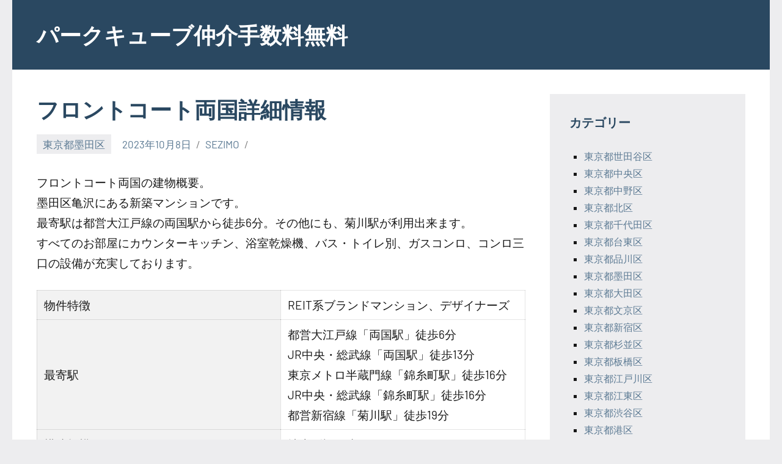

--- FILE ---
content_type: text/html; charset=UTF-8
request_url: https://parkcubemaster.xyz/%E3%83%95%E3%83%AD%E3%83%B3%E3%83%88%E3%82%B3%E3%83%BC%E3%83%88%E4%B8%A1%E5%9B%BD/
body_size: 53626
content:
<!DOCTYPE html>
<html lang="ja">

<head>
<meta charset="UTF-8">
<meta name="viewport" content="width=device-width, initial-scale=1">
<meta name="description" content="都営大江戸線「両国駅」徒歩6分
JR中央・総武線「両国駅」徒歩13分
東京メトロ半蔵門線「錦糸町駅」徒歩16分
JR中央・総武線「錦糸町駅」徒歩16分
都営新宿線「菊川駅」徒歩19分" />
<meta name="keyword" content="パークキューブ" />
<link rel="profile" href="http://gmpg.org/xfn/11">

<title>フロントコート両国詳細情報</title>
<meta name='robots' content='max-image-preview:large' />
<link rel="alternate" type="application/rss+xml" title="パークキューブ仲介手数料無料 &raquo; フィード" href="https://parkcubemaster.xyz/feed/" />
<link rel="alternate" type="application/rss+xml" title="パークキューブ仲介手数料無料 &raquo; コメントフィード" href="https://parkcubemaster.xyz/comments/feed/" />
<link rel="alternate" title="oEmbed (JSON)" type="application/json+oembed" href="https://parkcubemaster.xyz/wp-json/oembed/1.0/embed?url=https%3A%2F%2Fparkcubemaster.xyz%2F%25e3%2583%2595%25e3%2583%25ad%25e3%2583%25b3%25e3%2583%2588%25e3%2582%25b3%25e3%2583%25bc%25e3%2583%2588%25e4%25b8%25a1%25e5%259b%25bd%2F" />
<link rel="alternate" title="oEmbed (XML)" type="text/xml+oembed" href="https://parkcubemaster.xyz/wp-json/oembed/1.0/embed?url=https%3A%2F%2Fparkcubemaster.xyz%2F%25e3%2583%2595%25e3%2583%25ad%25e3%2583%25b3%25e3%2583%2588%25e3%2582%25b3%25e3%2583%25bc%25e3%2583%2588%25e4%25b8%25a1%25e5%259b%25bd%2F&#038;format=xml" />
<style id='wp-img-auto-sizes-contain-inline-css' type='text/css'>
img:is([sizes=auto i],[sizes^="auto," i]){contain-intrinsic-size:3000px 1500px}
/*# sourceURL=wp-img-auto-sizes-contain-inline-css */
</style>
<link rel='stylesheet' id='occasio-theme-fonts-css' href='https://parkcubemaster.xyz/wp-content/fonts/0987c774ce7786caffe44a9d793750ac.css?ver=20201110' type='text/css' media='all' />
<style id='wp-emoji-styles-inline-css' type='text/css'>

	img.wp-smiley, img.emoji {
		display: inline !important;
		border: none !important;
		box-shadow: none !important;
		height: 1em !important;
		width: 1em !important;
		margin: 0 0.07em !important;
		vertical-align: -0.1em !important;
		background: none !important;
		padding: 0 !important;
	}
/*# sourceURL=wp-emoji-styles-inline-css */
</style>
<style id='wp-block-library-inline-css' type='text/css'>
:root{--wp-block-synced-color:#7a00df;--wp-block-synced-color--rgb:122,0,223;--wp-bound-block-color:var(--wp-block-synced-color);--wp-editor-canvas-background:#ddd;--wp-admin-theme-color:#007cba;--wp-admin-theme-color--rgb:0,124,186;--wp-admin-theme-color-darker-10:#006ba1;--wp-admin-theme-color-darker-10--rgb:0,107,160.5;--wp-admin-theme-color-darker-20:#005a87;--wp-admin-theme-color-darker-20--rgb:0,90,135;--wp-admin-border-width-focus:2px}@media (min-resolution:192dpi){:root{--wp-admin-border-width-focus:1.5px}}.wp-element-button{cursor:pointer}:root .has-very-light-gray-background-color{background-color:#eee}:root .has-very-dark-gray-background-color{background-color:#313131}:root .has-very-light-gray-color{color:#eee}:root .has-very-dark-gray-color{color:#313131}:root .has-vivid-green-cyan-to-vivid-cyan-blue-gradient-background{background:linear-gradient(135deg,#00d084,#0693e3)}:root .has-purple-crush-gradient-background{background:linear-gradient(135deg,#34e2e4,#4721fb 50%,#ab1dfe)}:root .has-hazy-dawn-gradient-background{background:linear-gradient(135deg,#faaca8,#dad0ec)}:root .has-subdued-olive-gradient-background{background:linear-gradient(135deg,#fafae1,#67a671)}:root .has-atomic-cream-gradient-background{background:linear-gradient(135deg,#fdd79a,#004a59)}:root .has-nightshade-gradient-background{background:linear-gradient(135deg,#330968,#31cdcf)}:root .has-midnight-gradient-background{background:linear-gradient(135deg,#020381,#2874fc)}:root{--wp--preset--font-size--normal:16px;--wp--preset--font-size--huge:42px}.has-regular-font-size{font-size:1em}.has-larger-font-size{font-size:2.625em}.has-normal-font-size{font-size:var(--wp--preset--font-size--normal)}.has-huge-font-size{font-size:var(--wp--preset--font-size--huge)}.has-text-align-center{text-align:center}.has-text-align-left{text-align:left}.has-text-align-right{text-align:right}.has-fit-text{white-space:nowrap!important}#end-resizable-editor-section{display:none}.aligncenter{clear:both}.items-justified-left{justify-content:flex-start}.items-justified-center{justify-content:center}.items-justified-right{justify-content:flex-end}.items-justified-space-between{justify-content:space-between}.screen-reader-text{border:0;clip-path:inset(50%);height:1px;margin:-1px;overflow:hidden;padding:0;position:absolute;width:1px;word-wrap:normal!important}.screen-reader-text:focus{background-color:#ddd;clip-path:none;color:#444;display:block;font-size:1em;height:auto;left:5px;line-height:normal;padding:15px 23px 14px;text-decoration:none;top:5px;width:auto;z-index:100000}html :where(.has-border-color){border-style:solid}html :where([style*=border-top-color]){border-top-style:solid}html :where([style*=border-right-color]){border-right-style:solid}html :where([style*=border-bottom-color]){border-bottom-style:solid}html :where([style*=border-left-color]){border-left-style:solid}html :where([style*=border-width]){border-style:solid}html :where([style*=border-top-width]){border-top-style:solid}html :where([style*=border-right-width]){border-right-style:solid}html :where([style*=border-bottom-width]){border-bottom-style:solid}html :where([style*=border-left-width]){border-left-style:solid}html :where(img[class*=wp-image-]){height:auto;max-width:100%}:where(figure){margin:0 0 1em}html :where(.is-position-sticky){--wp-admin--admin-bar--position-offset:var(--wp-admin--admin-bar--height,0px)}@media screen and (max-width:600px){html :where(.is-position-sticky){--wp-admin--admin-bar--position-offset:0px}}

/*# sourceURL=wp-block-library-inline-css */
</style><style id='global-styles-inline-css' type='text/css'>
:root{--wp--preset--aspect-ratio--square: 1;--wp--preset--aspect-ratio--4-3: 4/3;--wp--preset--aspect-ratio--3-4: 3/4;--wp--preset--aspect-ratio--3-2: 3/2;--wp--preset--aspect-ratio--2-3: 2/3;--wp--preset--aspect-ratio--16-9: 16/9;--wp--preset--aspect-ratio--9-16: 9/16;--wp--preset--color--black: #000000;--wp--preset--color--cyan-bluish-gray: #abb8c3;--wp--preset--color--white: #ffffff;--wp--preset--color--pale-pink: #f78da7;--wp--preset--color--vivid-red: #cf2e2e;--wp--preset--color--luminous-vivid-orange: #ff6900;--wp--preset--color--luminous-vivid-amber: #fcb900;--wp--preset--color--light-green-cyan: #7bdcb5;--wp--preset--color--vivid-green-cyan: #00d084;--wp--preset--color--pale-cyan-blue: #8ed1fc;--wp--preset--color--vivid-cyan-blue: #0693e3;--wp--preset--color--vivid-purple: #9b51e0;--wp--preset--color--primary: #2a4861;--wp--preset--color--secondary: #5d7b94;--wp--preset--color--tertiary: #90aec7;--wp--preset--color--accent: #60945d;--wp--preset--color--highlight: #915d94;--wp--preset--color--light-gray: #ededef;--wp--preset--color--gray: #84848f;--wp--preset--color--dark-gray: #24242f;--wp--preset--gradient--vivid-cyan-blue-to-vivid-purple: linear-gradient(135deg,rgb(6,147,227) 0%,rgb(155,81,224) 100%);--wp--preset--gradient--light-green-cyan-to-vivid-green-cyan: linear-gradient(135deg,rgb(122,220,180) 0%,rgb(0,208,130) 100%);--wp--preset--gradient--luminous-vivid-amber-to-luminous-vivid-orange: linear-gradient(135deg,rgb(252,185,0) 0%,rgb(255,105,0) 100%);--wp--preset--gradient--luminous-vivid-orange-to-vivid-red: linear-gradient(135deg,rgb(255,105,0) 0%,rgb(207,46,46) 100%);--wp--preset--gradient--very-light-gray-to-cyan-bluish-gray: linear-gradient(135deg,rgb(238,238,238) 0%,rgb(169,184,195) 100%);--wp--preset--gradient--cool-to-warm-spectrum: linear-gradient(135deg,rgb(74,234,220) 0%,rgb(151,120,209) 20%,rgb(207,42,186) 40%,rgb(238,44,130) 60%,rgb(251,105,98) 80%,rgb(254,248,76) 100%);--wp--preset--gradient--blush-light-purple: linear-gradient(135deg,rgb(255,206,236) 0%,rgb(152,150,240) 100%);--wp--preset--gradient--blush-bordeaux: linear-gradient(135deg,rgb(254,205,165) 0%,rgb(254,45,45) 50%,rgb(107,0,62) 100%);--wp--preset--gradient--luminous-dusk: linear-gradient(135deg,rgb(255,203,112) 0%,rgb(199,81,192) 50%,rgb(65,88,208) 100%);--wp--preset--gradient--pale-ocean: linear-gradient(135deg,rgb(255,245,203) 0%,rgb(182,227,212) 50%,rgb(51,167,181) 100%);--wp--preset--gradient--electric-grass: linear-gradient(135deg,rgb(202,248,128) 0%,rgb(113,206,126) 100%);--wp--preset--gradient--midnight: linear-gradient(135deg,rgb(2,3,129) 0%,rgb(40,116,252) 100%);--wp--preset--font-size--small: 16px;--wp--preset--font-size--medium: 24px;--wp--preset--font-size--large: 36px;--wp--preset--font-size--x-large: 42px;--wp--preset--font-size--extra-large: 48px;--wp--preset--font-size--huge: 64px;--wp--preset--spacing--20: 0.44rem;--wp--preset--spacing--30: 0.67rem;--wp--preset--spacing--40: 1rem;--wp--preset--spacing--50: 1.5rem;--wp--preset--spacing--60: 2.25rem;--wp--preset--spacing--70: 3.38rem;--wp--preset--spacing--80: 5.06rem;--wp--preset--shadow--natural: 6px 6px 9px rgba(0, 0, 0, 0.2);--wp--preset--shadow--deep: 12px 12px 50px rgba(0, 0, 0, 0.4);--wp--preset--shadow--sharp: 6px 6px 0px rgba(0, 0, 0, 0.2);--wp--preset--shadow--outlined: 6px 6px 0px -3px rgb(255, 255, 255), 6px 6px rgb(0, 0, 0);--wp--preset--shadow--crisp: 6px 6px 0px rgb(0, 0, 0);}:where(.is-layout-flex){gap: 0.5em;}:where(.is-layout-grid){gap: 0.5em;}body .is-layout-flex{display: flex;}.is-layout-flex{flex-wrap: wrap;align-items: center;}.is-layout-flex > :is(*, div){margin: 0;}body .is-layout-grid{display: grid;}.is-layout-grid > :is(*, div){margin: 0;}:where(.wp-block-columns.is-layout-flex){gap: 2em;}:where(.wp-block-columns.is-layout-grid){gap: 2em;}:where(.wp-block-post-template.is-layout-flex){gap: 1.25em;}:where(.wp-block-post-template.is-layout-grid){gap: 1.25em;}.has-black-color{color: var(--wp--preset--color--black) !important;}.has-cyan-bluish-gray-color{color: var(--wp--preset--color--cyan-bluish-gray) !important;}.has-white-color{color: var(--wp--preset--color--white) !important;}.has-pale-pink-color{color: var(--wp--preset--color--pale-pink) !important;}.has-vivid-red-color{color: var(--wp--preset--color--vivid-red) !important;}.has-luminous-vivid-orange-color{color: var(--wp--preset--color--luminous-vivid-orange) !important;}.has-luminous-vivid-amber-color{color: var(--wp--preset--color--luminous-vivid-amber) !important;}.has-light-green-cyan-color{color: var(--wp--preset--color--light-green-cyan) !important;}.has-vivid-green-cyan-color{color: var(--wp--preset--color--vivid-green-cyan) !important;}.has-pale-cyan-blue-color{color: var(--wp--preset--color--pale-cyan-blue) !important;}.has-vivid-cyan-blue-color{color: var(--wp--preset--color--vivid-cyan-blue) !important;}.has-vivid-purple-color{color: var(--wp--preset--color--vivid-purple) !important;}.has-black-background-color{background-color: var(--wp--preset--color--black) !important;}.has-cyan-bluish-gray-background-color{background-color: var(--wp--preset--color--cyan-bluish-gray) !important;}.has-white-background-color{background-color: var(--wp--preset--color--white) !important;}.has-pale-pink-background-color{background-color: var(--wp--preset--color--pale-pink) !important;}.has-vivid-red-background-color{background-color: var(--wp--preset--color--vivid-red) !important;}.has-luminous-vivid-orange-background-color{background-color: var(--wp--preset--color--luminous-vivid-orange) !important;}.has-luminous-vivid-amber-background-color{background-color: var(--wp--preset--color--luminous-vivid-amber) !important;}.has-light-green-cyan-background-color{background-color: var(--wp--preset--color--light-green-cyan) !important;}.has-vivid-green-cyan-background-color{background-color: var(--wp--preset--color--vivid-green-cyan) !important;}.has-pale-cyan-blue-background-color{background-color: var(--wp--preset--color--pale-cyan-blue) !important;}.has-vivid-cyan-blue-background-color{background-color: var(--wp--preset--color--vivid-cyan-blue) !important;}.has-vivid-purple-background-color{background-color: var(--wp--preset--color--vivid-purple) !important;}.has-black-border-color{border-color: var(--wp--preset--color--black) !important;}.has-cyan-bluish-gray-border-color{border-color: var(--wp--preset--color--cyan-bluish-gray) !important;}.has-white-border-color{border-color: var(--wp--preset--color--white) !important;}.has-pale-pink-border-color{border-color: var(--wp--preset--color--pale-pink) !important;}.has-vivid-red-border-color{border-color: var(--wp--preset--color--vivid-red) !important;}.has-luminous-vivid-orange-border-color{border-color: var(--wp--preset--color--luminous-vivid-orange) !important;}.has-luminous-vivid-amber-border-color{border-color: var(--wp--preset--color--luminous-vivid-amber) !important;}.has-light-green-cyan-border-color{border-color: var(--wp--preset--color--light-green-cyan) !important;}.has-vivid-green-cyan-border-color{border-color: var(--wp--preset--color--vivid-green-cyan) !important;}.has-pale-cyan-blue-border-color{border-color: var(--wp--preset--color--pale-cyan-blue) !important;}.has-vivid-cyan-blue-border-color{border-color: var(--wp--preset--color--vivid-cyan-blue) !important;}.has-vivid-purple-border-color{border-color: var(--wp--preset--color--vivid-purple) !important;}.has-vivid-cyan-blue-to-vivid-purple-gradient-background{background: var(--wp--preset--gradient--vivid-cyan-blue-to-vivid-purple) !important;}.has-light-green-cyan-to-vivid-green-cyan-gradient-background{background: var(--wp--preset--gradient--light-green-cyan-to-vivid-green-cyan) !important;}.has-luminous-vivid-amber-to-luminous-vivid-orange-gradient-background{background: var(--wp--preset--gradient--luminous-vivid-amber-to-luminous-vivid-orange) !important;}.has-luminous-vivid-orange-to-vivid-red-gradient-background{background: var(--wp--preset--gradient--luminous-vivid-orange-to-vivid-red) !important;}.has-very-light-gray-to-cyan-bluish-gray-gradient-background{background: var(--wp--preset--gradient--very-light-gray-to-cyan-bluish-gray) !important;}.has-cool-to-warm-spectrum-gradient-background{background: var(--wp--preset--gradient--cool-to-warm-spectrum) !important;}.has-blush-light-purple-gradient-background{background: var(--wp--preset--gradient--blush-light-purple) !important;}.has-blush-bordeaux-gradient-background{background: var(--wp--preset--gradient--blush-bordeaux) !important;}.has-luminous-dusk-gradient-background{background: var(--wp--preset--gradient--luminous-dusk) !important;}.has-pale-ocean-gradient-background{background: var(--wp--preset--gradient--pale-ocean) !important;}.has-electric-grass-gradient-background{background: var(--wp--preset--gradient--electric-grass) !important;}.has-midnight-gradient-background{background: var(--wp--preset--gradient--midnight) !important;}.has-small-font-size{font-size: var(--wp--preset--font-size--small) !important;}.has-medium-font-size{font-size: var(--wp--preset--font-size--medium) !important;}.has-large-font-size{font-size: var(--wp--preset--font-size--large) !important;}.has-x-large-font-size{font-size: var(--wp--preset--font-size--x-large) !important;}
/*# sourceURL=global-styles-inline-css */
</style>

<style id='classic-theme-styles-inline-css' type='text/css'>
/*! This file is auto-generated */
.wp-block-button__link{color:#fff;background-color:#32373c;border-radius:9999px;box-shadow:none;text-decoration:none;padding:calc(.667em + 2px) calc(1.333em + 2px);font-size:1.125em}.wp-block-file__button{background:#32373c;color:#fff;text-decoration:none}
/*# sourceURL=/wp-includes/css/classic-themes.min.css */
</style>
<link rel='stylesheet' id='parent-style-css' href='https://parkcubemaster.xyz/wp-content/themes/occasio/style.css?ver=6.9' type='text/css' media='all' />
<link rel='stylesheet' id='occasio-stylesheet-css' href='https://parkcubemaster.xyz/wp-content/themes/occasio-child/style.css?ver=6.9' type='text/css' media='all' />
<script type="text/javascript" src="https://parkcubemaster.xyz/wp-content/themes/occasio/assets/js/svgxuse.min.js?ver=1.2.6" id="svgxuse-js"></script>
<link rel="https://api.w.org/" href="https://parkcubemaster.xyz/wp-json/" /><link rel="alternate" title="JSON" type="application/json" href="https://parkcubemaster.xyz/wp-json/wp/v2/posts/13694" /><link rel="EditURI" type="application/rsd+xml" title="RSD" href="https://parkcubemaster.xyz/xmlrpc.php?rsd" />
<meta name="generator" content="WordPress 6.9" />
<link rel="canonical" href="https://parkcubemaster.xyz/%e3%83%95%e3%83%ad%e3%83%b3%e3%83%88%e3%82%b3%e3%83%bc%e3%83%88%e4%b8%a1%e5%9b%bd/" />
<link rel='shortlink' href='https://parkcubemaster.xyz/?p=13694' />
</head>

<body class="wp-singular post-template-default single single-post postid-13694 single-format-standard wp-theme-occasio wp-child-theme-occasio-child centered-theme-layout has-sidebar is-blog-page">

	
	<div id="page" class="site">
		<a class="skip-link screen-reader-text" href="#content">Skip to content</a>

		
		<header id="masthead" class="site-header" role="banner">

			<div class="header-main">

				
				
<div class="site-branding">

	
			<p class="site-title"><a href="https://parkcubemaster.xyz/" rel="home">パークキューブ仲介手数料無料</a></p>

			
</div><!-- .site-branding -->

				


			</div><!-- .header-main -->

		</header><!-- #masthead -->

		
		
		<div id="content" class="site-content">

			
			<main id="main" class="site-main" role="main">

				
<article id="post-13694" class="post-13694 post type-post status-publish format-standard hentry category-19 tag-14 tag-bs tag-catv tag-cs tag-reit tag-tv tag-23 tag-6 tag-7 tag-4 tag-11 tag-13 tag-15 tag-10 tag-12">

	
	<header class="post-header entry-header">

		<h1 class="post-title entry-title">フロントコート両国詳細情報</h1>
		<div class="entry-meta"><div class="entry-categories"> <ul class="post-categories">
	<li><a href="https://parkcubemaster.xyz/category/%e6%9d%b1%e4%ba%ac%e9%83%bd%e5%a2%a8%e7%94%b0%e5%8c%ba/" rel="category tag">東京都墨田区</a></li></ul></div><span class="posted-on"><a href="https://parkcubemaster.xyz/%e3%83%95%e3%83%ad%e3%83%b3%e3%83%88%e3%82%b3%e3%83%bc%e3%83%88%e4%b8%a1%e5%9b%bd/" rel="bookmark"><time class="entry-date published" datetime="2023-10-08T02:08:34+09:00">2023年10月8日</time><time class="updated" datetime="2024-06-14T12:51:20+09:00">2024年6月14日</time></a></span><span class="posted-by"> <span class="author vcard"><a class="url fn n" href="https://parkcubemaster.xyz/author/sezimo/" title="View all posts by SEZIMO" rel="author">SEZIMO</a></span></span></div>
		
	</header><!-- .entry-header -->

	
<div class="entry-content">

	<div class="blog-body">
<p><!-- パターン3 （項目並び替え）--></p>
<div class="pattern03">
<p>フロントコート両国の建物概要。<br />
墨田区亀沢にある新築マンションです。<br />
最寄駅は都営大江戸線の両国駅から徒歩6分。その他にも、菊川駅が利用出来ます。<br />
すべてのお部屋にカウンターキッチン、浴室乾燥機、バス・トイレ別、ガスコンロ、コンロ三口の設備が充実しております。</p>
<table class="bldg-table"><!-- C --></p>
<tbody>
<tr>
<th>物件特徴</th>
<td>REIT系ブランドマンション、デザイナーズ</td>
</tr>
<p><!-- B --></p>
<tr>
<th>最寄駅</th>
<td>都営大江戸線「両国駅」徒歩6分<br />
JR中央・総武線「両国駅」徒歩13分<br />
東京メトロ半蔵門線「錦糸町駅」徒歩16分<br />
JR中央・総武線「錦糸町駅」徒歩16分<br />
都営新宿線「菊川駅」徒歩19分</td>
</tr>
<p><!-- D --></p>
<tr>
<th>構造規模</th>
<td>地上7階 RC造</td>
</tr>
<p><!-- F --></p>
<tr>
<th>賃料</th>
<td>189,000円 &#8211; 216,000円</td>
</tr>
<tr>
<th>管理費</th>
<td>15,000円 &#8211; 15,000円</td>
</tr>
<tr>
<th>間取り</th>
<td>1SLDK &#8211; 2LDK</td>
</tr>
<tr>
<th>専有面積</th>
<td>44.08m<sup>2</sup> &#8211; 52.93m<sup>2</sup></td>
</tr>
<p><!-- A --></p>
<tr>
<th>物件名</th>
<td>フロントコート両国</td>
</tr>
<tr>
<th>所在地</th>
<td>東京都墨田区亀沢2-23-6</td>
</tr>
<p><!-- E --></p>
<tr>
<th>総戸数</th>
<td>12戸</td>
</tr>
<tr>
<th>築年月</th>
<td>2023年9月</td>
</tr>
</tbody>
</table>
</div>
<p><!-- パターン6 （記事タイトル変更）--></p>
<div class="pattern06"><a href="https://brilliamaster.work/%e3%83%95%e3%83%ad%e3%83%b3%e3%83%88%e3%82%b3%e3%83%bc%e3%83%88%e4%b8%a1%e5%9b%bd/" target="_blank" rel="noopener">フロントコート両国詳細情報</a></div>
<p><!-- パターン2 --></p>
<div class="pattern02">
<dl>
<dt>キャンペーン情報</dt>
<dd><span class="agent_charge_free">仲介手数料無料</span>キャンペーン中です。<br />
【①．キャンペーン適用はお気軽にご連絡下さい】<br />
【②．各部屋毎にキャンペーン内容が異なります】<br />
【③．詳細内容は全てお問合せにてご確認下さい】<br />
※諸条件・詳細等は是非お問合せ下さいませ。</dd>
</dl>
</div>
<p><!-- パターン4 --></p>
<div class="pattern04">
<p>■駐車場　　　有/月額33,000円<br />
■バイク置場　有<br />
■駐輪場　　　有<br />
―――――――<br />
■設　計　　　株式会社ガイ・プランニング一級建築士事務所<br />
■施　工　　　新三平建設株式会社<br />
■管理形式　　巡回管理<br />
―――――――<br />
■保　険　　　借家人賠償付き火災保険要加入<br />
■ペット　　　不可<br />
■楽　器　　　不可<br />
■保証会社　　利用必須（※大手法人契約の場合、例外あり）<br />
初回保証委託料/月額賃料等の30％～50％<br />
年間継続料/0.8万円～1.0万円<br />
―――――――<br />
■間取り<br />
□1SLDK～2LDK（44.08㎡～52.93㎡）</p>
<p>※① 駐車場・バイク置場・駐輪場の詳細はお問合せ下さい。<br />
※② キャンペーン適用には、制約条件・違約金等はございません。<br />
※③ 初期費用概算は日中の時間では10分以内を心がけております。</p>
</div>
<p><!-- パターン5 --></p>
<div class="pattern05">
<section id="facilities">
<h3 class="contents-head">建物設備</h3>
<ul class="clearfix">
<li>エレベーター</li>
<li>オートロック</li>
<li>TVドアホン</li>
<li>駐車場</li>
<li>バイク置き場</li>
<li>駐輪場</li>
<li>敷地内ゴミ置き場</li>
<li>24時間管理</li>
<li>防犯カメラ</li>
<li>BS</li>
<li>CS</li>
<li>CATV</li>
<li>インターネット無料</li>
</ul>
</section>
</div>
<p><!-- パターン1 --></p>
<div class="pattern01">
<p>住　所　東京都墨田区亀沢2-23-6<br />
概　要　地上7階 RC造<br />
■全部屋対象／キャンペーンＡ／適用可</p>
<p>■物件名フリガナ<br />
フロントコートリョウゴク</p>
<p>■近隣周辺施設情報<br />
セブンイレブン墨田亀沢3丁目店まで約190m<br />
ローソン墨田石原2丁目店まで約190m<br />
まいばすけっと亀沢3丁目店まで約280m<br />
マルエツ両国亀沢店まで約450m<br />
サミットストア両国石原店まで約700m<br />
<a href="https://www.matsukiyo.co.jp/map?kid=20306288">どらっぐぱぱす石原店</a>まで約300m<br />
墨田石原郵便局まで約500m<br />
<a href="http://www.yamada-kinenhp.jp/">山田記念病院</a>まで約400m<br />
同愛記念病院まで約1000m<br />
みずほ銀行本所支店まで約800m<br />
りそな銀行本所支店まで約800m<br />
三菱UFJ銀行本所中央支店まで約850m<br />
横網町公園まで約550m<br />
墨田区立亀沢保育園まで約350m</p>
</div>
</div>
	
</div><!-- .entry-content -->

<div class="entry-tags"><span class="entry-tags-label screen-reader-text">Tags</span><a href="https://parkcubemaster.xyz/tag/24%e6%99%82%e9%96%93%e7%ae%a1%e7%90%86/" rel="tag">24時間管理</a><a href="https://parkcubemaster.xyz/tag/bs/" rel="tag">BS</a><a href="https://parkcubemaster.xyz/tag/catv/" rel="tag">CATV</a><a href="https://parkcubemaster.xyz/tag/cs/" rel="tag">CS</a><a href="https://parkcubemaster.xyz/tag/reit%e7%b3%bb%e3%83%96%e3%83%a9%e3%83%b3%e3%83%89%e3%83%9e%e3%83%b3%e3%82%b7%e3%83%a7%e3%83%b3/" rel="tag">REIT系ブランドマンション</a><a href="https://parkcubemaster.xyz/tag/tv%e3%83%89%e3%82%a2%e3%83%9b%e3%83%b3/" rel="tag">TVドアホン</a><a href="https://parkcubemaster.xyz/tag/%e3%82%a4%e3%83%b3%e3%82%bf%e3%83%bc%e3%83%8d%e3%83%83%e3%83%88%e7%84%a1%e6%96%99/" rel="tag">インターネット無料</a><a href="https://parkcubemaster.xyz/tag/%e3%82%a8%e3%83%ac%e3%83%99%e3%83%bc%e3%82%bf%e3%83%bc/" rel="tag">エレベーター</a><a href="https://parkcubemaster.xyz/tag/%e3%82%aa%e3%83%bc%e3%83%88%e3%83%ad%e3%83%83%e3%82%af/" rel="tag">オートロック</a><a href="https://parkcubemaster.xyz/tag/%e3%83%87%e3%82%b6%e3%82%a4%e3%83%8a%e3%83%bc%e3%82%ba/" rel="tag">デザイナーズ</a><a href="https://parkcubemaster.xyz/tag/%e3%83%90%e3%82%a4%e3%82%af%e7%bd%ae%e3%81%8d%e5%a0%b4/" rel="tag">バイク置き場</a><a href="https://parkcubemaster.xyz/tag/%e6%95%b7%e5%9c%b0%e5%86%85%e3%82%b4%e3%83%9f%e7%bd%ae%e3%81%8d%e5%a0%b4/" rel="tag">敷地内ゴミ置き場</a><a href="https://parkcubemaster.xyz/tag/%e9%98%b2%e7%8a%af%e3%82%ab%e3%83%a1%e3%83%a9/" rel="tag">防犯カメラ</a><a href="https://parkcubemaster.xyz/tag/%e9%a7%90%e8%bb%8a%e5%a0%b4/" rel="tag">駐車場</a><a href="https://parkcubemaster.xyz/tag/%e9%a7%90%e8%bc%aa%e5%a0%b4/" rel="tag">駐輪場</a></div>
</article>

	<nav class="navigation post-navigation" aria-label="投稿">
		<h2 class="screen-reader-text">投稿ナビゲーション</h2>
		<div class="nav-links"><div class="nav-previous"><a href="https://parkcubemaster.xyz/%e3%83%ab%e3%82%af%e3%83%ac%e4%b8%ad%e8%90%bd%e5%90%88/" rel="prev"><span class="nav-link-text">Previous Post</span><h3 class="entry-title">ルクレ中落合詳細情報</h3></a></div><div class="nav-next"><a href="https://parkcubemaster.xyz/%e3%82%aa%e3%83%bc%e3%83%97%e3%83%b3%e3%83%96%e3%83%ab%e3%83%bc%e3%83%a0%e5%93%81%e5%b7%9d%e5%8d%97%e5%a4%a7%e4%ba%95/" rel="next"><span class="nav-link-text">Next Post</span><h3 class="entry-title">オープンブルーム品川南大井詳細情報</h3></a></div></div>
	</nav>
		</main><!-- #main -->

		
	<section id="secondary" class="sidebar widget-area" role="complementary">

		<div id="categories-3" class="widget widget_categories"><h3 class="widget-title">カテゴリー</h3>
			<ul>
					<li class="cat-item cat-item-57"><a href="https://parkcubemaster.xyz/category/%e6%9d%b1%e4%ba%ac%e9%83%bd%e4%b8%96%e7%94%b0%e8%b0%b7%e5%8c%ba/">東京都世田谷区</a>
</li>
	<li class="cat-item cat-item-24"><a href="https://parkcubemaster.xyz/category/%e6%9d%b1%e4%ba%ac%e9%83%bd%e4%b8%ad%e5%a4%ae%e5%8c%ba/">東京都中央区</a>
</li>
	<li class="cat-item cat-item-63"><a href="https://parkcubemaster.xyz/category/%e6%9d%b1%e4%ba%ac%e9%83%bd%e4%b8%ad%e9%87%8e%e5%8c%ba/">東京都中野区</a>
</li>
	<li class="cat-item cat-item-56"><a href="https://parkcubemaster.xyz/category/%e6%9d%b1%e4%ba%ac%e9%83%bd%e5%8c%97%e5%8c%ba/">東京都北区</a>
</li>
	<li class="cat-item cat-item-31"><a href="https://parkcubemaster.xyz/category/%e6%9d%b1%e4%ba%ac%e9%83%bd%e5%8d%83%e4%bb%a3%e7%94%b0%e5%8c%ba/">東京都千代田区</a>
</li>
	<li class="cat-item cat-item-2"><a href="https://parkcubemaster.xyz/category/%e6%9d%b1%e4%ba%ac%e9%83%bd%e5%8f%b0%e6%9d%b1%e5%8c%ba/">東京都台東区</a>
</li>
	<li class="cat-item cat-item-26"><a href="https://parkcubemaster.xyz/category/%e6%9d%b1%e4%ba%ac%e9%83%bd%e5%93%81%e5%b7%9d%e5%8c%ba/">東京都品川区</a>
</li>
	<li class="cat-item cat-item-19"><a href="https://parkcubemaster.xyz/category/%e6%9d%b1%e4%ba%ac%e9%83%bd%e5%a2%a8%e7%94%b0%e5%8c%ba/">東京都墨田区</a>
</li>
	<li class="cat-item cat-item-55"><a href="https://parkcubemaster.xyz/category/%e6%9d%b1%e4%ba%ac%e9%83%bd%e5%a4%a7%e7%94%b0%e5%8c%ba/">東京都大田区</a>
</li>
	<li class="cat-item cat-item-30"><a href="https://parkcubemaster.xyz/category/%e6%9d%b1%e4%ba%ac%e9%83%bd%e6%96%87%e4%ba%ac%e5%8c%ba/">東京都文京区</a>
</li>
	<li class="cat-item cat-item-28"><a href="https://parkcubemaster.xyz/category/%e6%9d%b1%e4%ba%ac%e9%83%bd%e6%96%b0%e5%ae%bf%e5%8c%ba/">東京都新宿区</a>
</li>
	<li class="cat-item cat-item-62"><a href="https://parkcubemaster.xyz/category/%e6%9d%b1%e4%ba%ac%e9%83%bd%e6%9d%89%e4%b8%a6%e5%8c%ba/">東京都杉並区</a>
</li>
	<li class="cat-item cat-item-61"><a href="https://parkcubemaster.xyz/category/%e6%9d%b1%e4%ba%ac%e9%83%bd%e6%9d%bf%e6%a9%8b%e5%8c%ba/">東京都板橋区</a>
</li>
	<li class="cat-item cat-item-65"><a href="https://parkcubemaster.xyz/category/%e6%9d%b1%e4%ba%ac%e9%83%bd%e6%b1%9f%e6%88%b8%e5%b7%9d%e5%8c%ba/">東京都江戸川区</a>
</li>
	<li class="cat-item cat-item-44"><a href="https://parkcubemaster.xyz/category/%e6%9d%b1%e4%ba%ac%e9%83%bd%e6%b1%9f%e6%9d%b1%e5%8c%ba/">東京都江東区</a>
</li>
	<li class="cat-item cat-item-48"><a href="https://parkcubemaster.xyz/category/%e6%9d%b1%e4%ba%ac%e9%83%bd%e6%b8%8b%e8%b0%b7%e5%8c%ba/">東京都渋谷区</a>
</li>
	<li class="cat-item cat-item-42"><a href="https://parkcubemaster.xyz/category/%e6%9d%b1%e4%ba%ac%e9%83%bd%e6%b8%af%e5%8c%ba/">東京都港区</a>
</li>
	<li class="cat-item cat-item-43"><a href="https://parkcubemaster.xyz/category/%e6%9d%b1%e4%ba%ac%e9%83%bd%e7%9b%ae%e9%bb%92%e5%8c%ba/">東京都目黒区</a>
</li>
	<li class="cat-item cat-item-66"><a href="https://parkcubemaster.xyz/category/%e6%9d%b1%e4%ba%ac%e9%83%bd%e7%b7%b4%e9%a6%ac%e5%8c%ba/">東京都練馬区</a>
</li>
	<li class="cat-item cat-item-59"><a href="https://parkcubemaster.xyz/category/%e6%9d%b1%e4%ba%ac%e9%83%bd%e8%8d%92%e5%b7%9d%e5%8c%ba/">東京都荒川区</a>
</li>
	<li class="cat-item cat-item-67"><a href="https://parkcubemaster.xyz/category/%e6%9d%b1%e4%ba%ac%e9%83%bd%e8%91%9b%e9%a3%be%e5%8c%ba/">東京都葛飾区</a>
</li>
	<li class="cat-item cat-item-54"><a href="https://parkcubemaster.xyz/category/%e6%9d%b1%e4%ba%ac%e9%83%bd%e8%b1%8a%e5%b3%b6%e5%8c%ba/">東京都豊島区</a>
</li>
	<li class="cat-item cat-item-64"><a href="https://parkcubemaster.xyz/category/%e6%9d%b1%e4%ba%ac%e9%83%bd%e8%b6%b3%e7%ab%8b%e5%8c%ba/">東京都足立区</a>
</li>
			</ul>

			</div><div id="archives-3" class="widget widget_archive"><h3 class="widget-title">アーカイブ</h3>
			<ul>
					<li><a href='https://parkcubemaster.xyz/2026/01/'>2026年1月</a></li>
	<li><a href='https://parkcubemaster.xyz/2025/12/'>2025年12月</a></li>
	<li><a href='https://parkcubemaster.xyz/2025/11/'>2025年11月</a></li>
	<li><a href='https://parkcubemaster.xyz/2025/10/'>2025年10月</a></li>
	<li><a href='https://parkcubemaster.xyz/2025/09/'>2025年9月</a></li>
	<li><a href='https://parkcubemaster.xyz/2025/08/'>2025年8月</a></li>
	<li><a href='https://parkcubemaster.xyz/2025/07/'>2025年7月</a></li>
	<li><a href='https://parkcubemaster.xyz/2025/06/'>2025年6月</a></li>
	<li><a href='https://parkcubemaster.xyz/2025/05/'>2025年5月</a></li>
	<li><a href='https://parkcubemaster.xyz/2025/04/'>2025年4月</a></li>
	<li><a href='https://parkcubemaster.xyz/2025/03/'>2025年3月</a></li>
	<li><a href='https://parkcubemaster.xyz/2025/02/'>2025年2月</a></li>
	<li><a href='https://parkcubemaster.xyz/2025/01/'>2025年1月</a></li>
	<li><a href='https://parkcubemaster.xyz/2024/12/'>2024年12月</a></li>
	<li><a href='https://parkcubemaster.xyz/2024/11/'>2024年11月</a></li>
	<li><a href='https://parkcubemaster.xyz/2024/10/'>2024年10月</a></li>
	<li><a href='https://parkcubemaster.xyz/2024/09/'>2024年9月</a></li>
	<li><a href='https://parkcubemaster.xyz/2024/08/'>2024年8月</a></li>
	<li><a href='https://parkcubemaster.xyz/2024/07/'>2024年7月</a></li>
	<li><a href='https://parkcubemaster.xyz/2024/06/'>2024年6月</a></li>
	<li><a href='https://parkcubemaster.xyz/2024/05/'>2024年5月</a></li>
	<li><a href='https://parkcubemaster.xyz/2024/04/'>2024年4月</a></li>
	<li><a href='https://parkcubemaster.xyz/2024/03/'>2024年3月</a></li>
	<li><a href='https://parkcubemaster.xyz/2024/02/'>2024年2月</a></li>
	<li><a href='https://parkcubemaster.xyz/2024/01/'>2024年1月</a></li>
	<li><a href='https://parkcubemaster.xyz/2023/12/'>2023年12月</a></li>
	<li><a href='https://parkcubemaster.xyz/2023/11/'>2023年11月</a></li>
	<li><a href='https://parkcubemaster.xyz/2023/10/'>2023年10月</a></li>
	<li><a href='https://parkcubemaster.xyz/2023/09/'>2023年9月</a></li>
	<li><a href='https://parkcubemaster.xyz/2023/08/'>2023年8月</a></li>
	<li><a href='https://parkcubemaster.xyz/2023/07/'>2023年7月</a></li>
	<li><a href='https://parkcubemaster.xyz/2023/06/'>2023年6月</a></li>
	<li><a href='https://parkcubemaster.xyz/2023/05/'>2023年5月</a></li>
	<li><a href='https://parkcubemaster.xyz/2023/04/'>2023年4月</a></li>
	<li><a href='https://parkcubemaster.xyz/2023/03/'>2023年3月</a></li>
	<li><a href='https://parkcubemaster.xyz/2023/02/'>2023年2月</a></li>
	<li><a href='https://parkcubemaster.xyz/2023/01/'>2023年1月</a></li>
	<li><a href='https://parkcubemaster.xyz/2022/12/'>2022年12月</a></li>
	<li><a href='https://parkcubemaster.xyz/2022/11/'>2022年11月</a></li>
	<li><a href='https://parkcubemaster.xyz/2022/10/'>2022年10月</a></li>
	<li><a href='https://parkcubemaster.xyz/2022/09/'>2022年9月</a></li>
	<li><a href='https://parkcubemaster.xyz/2022/08/'>2022年8月</a></li>
	<li><a href='https://parkcubemaster.xyz/2022/07/'>2022年7月</a></li>
	<li><a href='https://parkcubemaster.xyz/2022/06/'>2022年6月</a></li>
	<li><a href='https://parkcubemaster.xyz/2022/05/'>2022年5月</a></li>
	<li><a href='https://parkcubemaster.xyz/2022/04/'>2022年4月</a></li>
	<li><a href='https://parkcubemaster.xyz/2022/03/'>2022年3月</a></li>
	<li><a href='https://parkcubemaster.xyz/2022/02/'>2022年2月</a></li>
	<li><a href='https://parkcubemaster.xyz/2022/01/'>2022年1月</a></li>
	<li><a href='https://parkcubemaster.xyz/2021/12/'>2021年12月</a></li>
	<li><a href='https://parkcubemaster.xyz/2021/11/'>2021年11月</a></li>
	<li><a href='https://parkcubemaster.xyz/2021/10/'>2021年10月</a></li>
	<li><a href='https://parkcubemaster.xyz/2021/09/'>2021年9月</a></li>
	<li><a href='https://parkcubemaster.xyz/2021/08/'>2021年8月</a></li>
	<li><a href='https://parkcubemaster.xyz/2021/07/'>2021年7月</a></li>
	<li><a href='https://parkcubemaster.xyz/2021/06/'>2021年6月</a></li>
	<li><a href='https://parkcubemaster.xyz/2021/05/'>2021年5月</a></li>
	<li><a href='https://parkcubemaster.xyz/2021/04/'>2021年4月</a></li>
	<li><a href='https://parkcubemaster.xyz/2021/03/'>2021年3月</a></li>
	<li><a href='https://parkcubemaster.xyz/2021/02/'>2021年2月</a></li>
			</ul>

			</div><div id="calendar-2" class="widget widget_calendar"><div id="calendar_wrap" class="calendar_wrap"><table id="wp-calendar" class="wp-calendar-table">
	<caption>2026年1月</caption>
	<thead>
	<tr>
		<th scope="col" aria-label="月曜日">月</th>
		<th scope="col" aria-label="火曜日">火</th>
		<th scope="col" aria-label="水曜日">水</th>
		<th scope="col" aria-label="木曜日">木</th>
		<th scope="col" aria-label="金曜日">金</th>
		<th scope="col" aria-label="土曜日">土</th>
		<th scope="col" aria-label="日曜日">日</th>
	</tr>
	</thead>
	<tbody>
	<tr>
		<td colspan="3" class="pad">&nbsp;</td><td><a href="https://parkcubemaster.xyz/2026/01/01/" aria-label="2026年1月1日 に投稿を公開">1</a></td><td><a href="https://parkcubemaster.xyz/2026/01/02/" aria-label="2026年1月2日 に投稿を公開">2</a></td><td><a href="https://parkcubemaster.xyz/2026/01/03/" aria-label="2026年1月3日 に投稿を公開">3</a></td><td>4</td>
	</tr>
	<tr>
		<td>5</td><td><a href="https://parkcubemaster.xyz/2026/01/06/" aria-label="2026年1月6日 に投稿を公開">6</a></td><td><a href="https://parkcubemaster.xyz/2026/01/07/" aria-label="2026年1月7日 に投稿を公開">7</a></td><td>8</td><td><a href="https://parkcubemaster.xyz/2026/01/09/" aria-label="2026年1月9日 に投稿を公開">9</a></td><td><a href="https://parkcubemaster.xyz/2026/01/10/" aria-label="2026年1月10日 に投稿を公開">10</a></td><td><a href="https://parkcubemaster.xyz/2026/01/11/" aria-label="2026年1月11日 に投稿を公開">11</a></td>
	</tr>
	<tr>
		<td><a href="https://parkcubemaster.xyz/2026/01/12/" aria-label="2026年1月12日 に投稿を公開">12</a></td><td><a href="https://parkcubemaster.xyz/2026/01/13/" aria-label="2026年1月13日 に投稿を公開">13</a></td><td><a href="https://parkcubemaster.xyz/2026/01/14/" aria-label="2026年1月14日 に投稿を公開">14</a></td><td>15</td><td>16</td><td>17</td><td>18</td>
	</tr>
	<tr>
		<td>19</td><td><a href="https://parkcubemaster.xyz/2026/01/20/" aria-label="2026年1月20日 に投稿を公開">20</a></td><td id="today"><a href="https://parkcubemaster.xyz/2026/01/21/" aria-label="2026年1月21日 に投稿を公開">21</a></td><td>22</td><td>23</td><td>24</td><td>25</td>
	</tr>
	<tr>
		<td>26</td><td>27</td><td>28</td><td>29</td><td>30</td><td>31</td>
		<td class="pad" colspan="1">&nbsp;</td>
	</tr>
	</tbody>
	</table><nav aria-label="前と次の月" class="wp-calendar-nav">
		<span class="wp-calendar-nav-prev"><a href="https://parkcubemaster.xyz/2025/12/">&laquo; 12月</a></span>
		<span class="pad">&nbsp;</span>
		<span class="wp-calendar-nav-next">&nbsp;</span>
	</nav></div></div><div id="tag_cloud-2" class="widget widget_tag_cloud"><h3 class="widget-title">タグ</h3><div class="tagcloud"><a href="https://parkcubemaster.xyz/tag/24%e6%99%82%e9%96%93%e7%ae%a1%e7%90%86/" class="tag-cloud-link tag-link-14 tag-link-position-1" style="font-size: 21.668918918919pt;" aria-label="24時間管理 (5,539個の項目)">24時間管理</a>
<a href="https://parkcubemaster.xyz/tag/bs/" class="tag-cloud-link tag-link-16 tag-link-position-2" style="font-size: 22pt;" aria-label="BS (6,438個の項目)">BS</a>
<a href="https://parkcubemaster.xyz/tag/catv/" class="tag-cloud-link tag-link-20 tag-link-position-3" style="font-size: 22pt;" aria-label="CATV (6,392個の項目)">CATV</a>
<a href="https://parkcubemaster.xyz/tag/cs/" class="tag-cloud-link tag-link-17 tag-link-position-4" style="font-size: 22pt;" aria-label="CS (6,413個の項目)">CS</a>
<a href="https://parkcubemaster.xyz/tag/reit%e7%b3%bb%e3%83%96%e3%83%a9%e3%83%b3%e3%83%89%e3%83%9e%e3%83%b3%e3%82%b7%e3%83%a7%e3%83%b3/" class="tag-cloud-link tag-link-3 tag-link-position-5" style="font-size: 21.385135135135pt;" aria-label="REIT系ブランドマンション (4,823個の項目)">REIT系ブランドマンション</a>
<a href="https://parkcubemaster.xyz/tag/tv%e3%83%89%e3%82%a2%e3%83%9b%e3%83%b3/" class="tag-cloud-link tag-link-9 tag-link-position-6" style="font-size: 22pt;" aria-label="TVドアホン (6,414個の項目)">TVドアホン</a>
<a href="https://parkcubemaster.xyz/tag/%e3%82%a4%e3%83%b3%e3%82%bf%e3%83%bc%e3%83%8d%e3%83%83%e3%83%88/" class="tag-cloud-link tag-link-18 tag-link-position-7" style="font-size: 20.533783783784pt;" aria-label="インターネット (3,168個の項目)">インターネット</a>
<a href="https://parkcubemaster.xyz/tag/%e3%82%a4%e3%83%b3%e3%82%bf%e3%83%bc%e3%83%8d%e3%83%83%e3%83%88%e7%84%a1%e6%96%99/" class="tag-cloud-link tag-link-23 tag-link-position-8" style="font-size: 20.675675675676pt;" aria-label="インターネット無料 (3,380個の項目)">インターネット無料</a>
<a href="https://parkcubemaster.xyz/tag/%e3%82%a8%e3%83%ac%e3%83%99%e3%83%bc%e3%82%bf%e3%83%bc/" class="tag-cloud-link tag-link-6 tag-link-position-9" style="font-size: 21.905405405405pt;" aria-label="エレベーター (6,213個の項目)">エレベーター</a>
<a href="https://parkcubemaster.xyz/tag/%e3%82%aa%e3%83%bc%e3%83%88%e3%83%ad%e3%83%83%e3%82%af/" class="tag-cloud-link tag-link-7 tag-link-position-10" style="font-size: 22pt;" aria-label="オートロック (6,422個の項目)">オートロック</a>
<a href="https://parkcubemaster.xyz/tag/%e3%82%aa%e3%83%bc%e3%83%ab%e9%9b%bb%e5%8c%96/" class="tag-cloud-link tag-link-46 tag-link-position-11" style="font-size: 13.628378378378pt;" aria-label="オール電化 (108個の項目)">オール電化</a>
<a href="https://parkcubemaster.xyz/tag/%e3%82%ab%e3%83%bc%e3%82%b7%e3%82%a7%e3%82%a2%e3%83%aa%e3%83%b3%e3%82%b0/" class="tag-cloud-link tag-link-45 tag-link-position-12" style="font-size: 11.027027027027pt;" aria-label="カーシェアリング (30個の項目)">カーシェアリング</a>
<a href="https://parkcubemaster.xyz/tag/%e3%82%ad%e3%83%83%e3%82%ba%e3%83%ab%e3%83%bc%e3%83%a0/" class="tag-cloud-link tag-link-36 tag-link-position-13" style="font-size: 12.635135135135pt;" aria-label="キッズルーム (67個の項目)">キッズルーム</a>
<a href="https://parkcubemaster.xyz/tag/%e3%82%b2%e3%82%b9%e3%83%88%e3%83%ab%e3%83%bc%e3%83%a0/" class="tag-cloud-link tag-link-38 tag-link-position-14" style="font-size: 14.195945945946pt;" aria-label="ゲストルーム (143個の項目)">ゲストルーム</a>
<a href="https://parkcubemaster.xyz/tag/%e3%82%b3%e3%83%b3%e3%82%b7%e3%82%a7%e3%83%ab%e3%82%b8%e3%83%a5/" class="tag-cloud-link tag-link-37 tag-link-position-15" style="font-size: 15.993243243243pt;" aria-label="コンシェルジュ (346個の項目)">コンシェルジュ</a>
<a href="https://parkcubemaster.xyz/tag/%e3%82%b4%e3%83%ab%e3%83%95%e3%83%ac%e3%83%b3%e3%82%b8/" class="tag-cloud-link tag-link-51 tag-link-position-16" style="font-size: 10.648648648649pt;" aria-label="ゴルフレンジ (25個の項目)">ゴルフレンジ</a>
<a href="https://parkcubemaster.xyz/tag/%e3%82%b7%e3%82%a2%e3%82%bf%e3%83%bc%e3%83%ab%e3%83%bc%e3%83%a0/" class="tag-cloud-link tag-link-52 tag-link-position-17" style="font-size: 11.831081081081pt;" aria-label="シアタールーム (45個の項目)">シアタールーム</a>
<a href="https://parkcubemaster.xyz/tag/%e3%82%b9%e3%83%91/" class="tag-cloud-link tag-link-50 tag-link-position-18" style="font-size: 10.743243243243pt;" aria-label="スパ (26個の項目)">スパ</a>
<a href="https://parkcubemaster.xyz/tag/%e3%82%bf%e3%83%af%e3%83%bc%e3%83%9e%e3%83%b3%e3%82%b7%e3%83%a7%e3%83%b3/" class="tag-cloud-link tag-link-32 tag-link-position-19" style="font-size: 15.614864864865pt;" aria-label="タワーマンション (286個の項目)">タワーマンション</a>
<a href="https://parkcubemaster.xyz/tag/%e3%83%87%e3%82%b6%e3%82%a4%e3%83%8a%e3%83%bc%e3%82%ba/" class="tag-cloud-link tag-link-4 tag-link-position-20" style="font-size: 22pt;" aria-label="デザイナーズ (6,429個の項目)">デザイナーズ</a>
<a href="https://parkcubemaster.xyz/tag/%e3%83%88%e3%83%a9%e3%83%b3%e3%82%af%e3%83%ab%e3%83%bc%e3%83%a0/" class="tag-cloud-link tag-link-34 tag-link-position-21" style="font-size: 15.756756756757pt;" aria-label="トランクルーム (308個の項目)">トランクルーム</a>
<a href="https://parkcubemaster.xyz/tag/%e3%83%90%e3%82%a4%e3%82%af%e7%bd%ae%e3%81%8d%e5%a0%b4/" class="tag-cloud-link tag-link-11 tag-link-position-22" style="font-size: 20.722972972973pt;" aria-label="バイク置き場 (3,453個の項目)">バイク置き場</a>
<a href="https://parkcubemaster.xyz/tag/%e3%83%90%e3%83%ac%e3%83%bc%e3%82%b5%e3%83%bc%e3%83%93%e3%82%b9/" class="tag-cloud-link tag-link-53 tag-link-position-23" style="font-size: 8pt;" aria-label="バレーサービス (6個の項目)">バレーサービス</a>
<a href="https://parkcubemaster.xyz/tag/%e3%83%91%e3%83%bc%e3%83%86%e3%82%a3%e3%83%bc%e3%83%ab%e3%83%bc%e3%83%a0/" class="tag-cloud-link tag-link-39 tag-link-position-24" style="font-size: 13.912162162162pt;" aria-label="パーティールーム (125個の項目)">パーティールーム</a>
<a href="https://parkcubemaster.xyz/tag/%e3%83%95%e3%82%a3%e3%83%83%e3%83%88%e3%83%8d%e3%82%b9/" class="tag-cloud-link tag-link-21 tag-link-position-25" style="font-size: 14.385135135135pt;" aria-label="フィットネス (157個の項目)">フィットネス</a>
<a href="https://parkcubemaster.xyz/tag/%e3%83%97%e3%83%bc%e3%83%ab/" class="tag-cloud-link tag-link-49 tag-link-position-26" style="font-size: 10.601351351351pt;" aria-label="プール (24個の項目)">プール</a>
<a href="https://parkcubemaster.xyz/tag/%e3%83%9a%e3%83%83%e3%83%88%e5%8f%af/" class="tag-cloud-link tag-link-5 tag-link-position-27" style="font-size: 20.391891891892pt;" aria-label="ペット可 (2,924個の項目)">ペット可</a>
<a href="https://parkcubemaster.xyz/tag/%e3%83%9a%e3%83%83%e3%83%88%e8%b6%b3%e6%b4%97%e3%81%84%e5%a0%b4/" class="tag-cloud-link tag-link-25 tag-link-position-28" style="font-size: 15.283783783784pt;" aria-label="ペット足洗い場 (244個の項目)">ペット足洗い場</a>
<a href="https://parkcubemaster.xyz/tag/%e3%83%a9%e3%82%a6%e3%83%b3%e3%82%b8/" class="tag-cloud-link tag-link-35 tag-link-position-29" style="font-size: 16.75pt;" aria-label="ラウンジ (496個の項目)">ラウンジ</a>
<a href="https://parkcubemaster.xyz/tag/%e5%85%8d%e9%9c%87%e6%a7%8b%e9%80%a0/" class="tag-cloud-link tag-link-47 tag-link-position-30" style="font-size: 12.540540540541pt;" aria-label="免震構造 (63個の項目)">免震構造</a>
<a href="https://parkcubemaster.xyz/tag/%e5%86%85%e5%bb%8a%e4%b8%8b/" class="tag-cloud-link tag-link-22 tag-link-position-31" style="font-size: 19.918918918919pt;" aria-label="内廊下 (2,361個の項目)">内廊下</a>
<a href="https://parkcubemaster.xyz/tag/%e5%88%86%e8%ad%b2%e8%b3%83%e8%b2%b8/" class="tag-cloud-link tag-link-33 tag-link-position-32" style="font-size: 18.736486486486pt;" aria-label="分譲賃貸 (1,313個の項目)">分譲賃貸</a>
<a href="https://parkcubemaster.xyz/tag/%e5%88%b6%e9%9c%87%e6%a7%8b%e9%80%a0/" class="tag-cloud-link tag-link-41 tag-link-position-33" style="font-size: 13.013513513514pt;" aria-label="制震構造 (80個の項目)">制震構造</a>
<a href="https://parkcubemaster.xyz/tag/%e5%90%84%e9%9a%8e%e3%82%b4%e3%83%9f%e7%bd%ae%e3%81%8d%e5%a0%b4/" class="tag-cloud-link tag-link-40 tag-link-position-34" style="font-size: 15pt;" aria-label="各階ゴミ置き場 (214個の項目)">各階ゴミ置き場</a>
<a href="https://parkcubemaster.xyz/tag/%e5%a4%a7%e5%9e%8b%e9%a7%90%e8%bb%8a%e5%a0%b4/" class="tag-cloud-link tag-link-27 tag-link-position-35" style="font-size: 16.75pt;" aria-label="大型駐車場 (502個の項目)">大型駐車場</a>
<a href="https://parkcubemaster.xyz/tag/%e5%ae%85%e9%85%8d%e3%83%9c%e3%83%83%e3%82%af%e3%82%b9/" class="tag-cloud-link tag-link-8 tag-link-position-36" style="font-size: 22pt;" aria-label="宅配ボックス (6,398個の項目)">宅配ボックス</a>
<a href="https://parkcubemaster.xyz/tag/%e6%95%b7%e5%9c%b0%e5%86%85%e3%82%b4%e3%83%9f%e7%bd%ae%e3%81%8d%e5%a0%b4/" class="tag-cloud-link tag-link-13 tag-link-position-37" style="font-size: 21.905405405405pt;" aria-label="敷地内ゴミ置き場 (6,164個の項目)">敷地内ゴミ置き場</a>
<a href="https://parkcubemaster.xyz/tag/%e6%a5%bd%e5%99%a8%e5%8f%af/" class="tag-cloud-link tag-link-29 tag-link-position-38" style="font-size: 17.932432432432pt;" aria-label="楽器可 (886個の項目)">楽器可</a>
<a href="https://parkcubemaster.xyz/tag/%e9%98%b2%e7%8a%af%e3%82%ab%e3%83%a1%e3%83%a9/" class="tag-cloud-link tag-link-15 tag-link-position-39" style="font-size: 22pt;" aria-label="防犯カメラ (6,400個の項目)">防犯カメラ</a>
<a href="https://parkcubemaster.xyz/tag/%e9%a7%90%e8%bb%8a%e5%a0%b4/" class="tag-cloud-link tag-link-10 tag-link-position-40" style="font-size: 20.675675675676pt;" aria-label="駐車場 (3,356個の項目)">駐車場</a>
<a href="https://parkcubemaster.xyz/tag/%e9%a7%90%e8%bc%aa%e5%a0%b4/" class="tag-cloud-link tag-link-12 tag-link-position-41" style="font-size: 21.858108108108pt;" aria-label="駐輪場 (5,982個の項目)">駐輪場</a></div>
</div>
		<div id="recent-posts-3" class="widget widget_recent_entries">
		<h3 class="widget-title">最近の投稿</h3>
		<ul>
											<li>
					<a href="https://parkcubemaster.xyz/%e3%83%97%e3%83%a9%e3%83%86%e3%82%a3%e3%83%bc%e3%82%af%e7%9b%ae%e7%99%bd/">プラティーク目白詳細情報</a>
									</li>
											<li>
					<a href="https://parkcubemaster.xyz/%e3%82%aa%e3%83%bc%e3%83%97%e3%83%b3%e3%83%96%e3%83%ab%e3%83%bc%e3%83%a0%e5%b0%be%e4%b9%85/">オープンブルーム尾久詳細情報</a>
									</li>
											<li>
					<a href="https://parkcubemaster.xyz/%e3%83%aa%e3%83%aa%e3%83%bc%e3%83%95%e3%82%a9%e3%83%bc%e3%83%88%e6%9d%bf%e6%a9%8b%e5%a4%a7%e5%b1%b1/">リリーフォート板橋大山詳細情報</a>
									</li>
											<li>
					<a href="https://parkcubemaster.xyz/%e3%82%a2%e3%83%bc%e3%83%90%e3%83%b3%e3%83%91%e3%83%bc%e3%82%af%e6%9d%b1%e5%90%91%e5%b3%b6/">アーバンパーク東向島詳細情報</a>
									</li>
											<li>
					<a href="https://parkcubemaster.xyz/%e3%82%b0%e3%83%a9%e3%83%b3%e3%82%a8%e3%83%bc%e3%83%ab%e8%a5%bf%e6%97%a5%e6%9a%ae%e9%87%8c%e3%83%8e%e3%83%bc%e3%82%b9/">グランエール西日暮里ノース詳細情報</a>
									</li>
					</ul>

		</div>
	</section><!-- #secondary -->

	
	</div><!-- #content -->

	
	<div class="footer-wrap">

		
		<footer id="colophon" class="site-footer">

						
	<div id="footer-line" class="site-info">

						
			<span class="credit-link">
				WordPress Theme: Occasio by <a href="https://themezee.com/" target="_blank" rel="nofollow">ThemeZee</a>.			</span>

			
	</div>

	
		</footer><!-- #colophon -->

	</div>

	
</div><!-- #page -->

<script type="speculationrules">
{"prefetch":[{"source":"document","where":{"and":[{"href_matches":"/*"},{"not":{"href_matches":["/wp-*.php","/wp-admin/*","/wp-content/uploads/*","/wp-content/*","/wp-content/plugins/*","/wp-content/themes/occasio-child/*","/wp-content/themes/occasio/*","/*\\?(.+)"]}},{"not":{"selector_matches":"a[rel~=\"nofollow\"]"}},{"not":{"selector_matches":".no-prefetch, .no-prefetch a"}}]},"eagerness":"conservative"}]}
</script>
<script id="wp-emoji-settings" type="application/json">
{"baseUrl":"https://s.w.org/images/core/emoji/17.0.2/72x72/","ext":".png","svgUrl":"https://s.w.org/images/core/emoji/17.0.2/svg/","svgExt":".svg","source":{"concatemoji":"https://parkcubemaster.xyz/wp-includes/js/wp-emoji-release.min.js?ver=6.9"}}
</script>
<script type="module">
/* <![CDATA[ */
/*! This file is auto-generated */
const a=JSON.parse(document.getElementById("wp-emoji-settings").textContent),o=(window._wpemojiSettings=a,"wpEmojiSettingsSupports"),s=["flag","emoji"];function i(e){try{var t={supportTests:e,timestamp:(new Date).valueOf()};sessionStorage.setItem(o,JSON.stringify(t))}catch(e){}}function c(e,t,n){e.clearRect(0,0,e.canvas.width,e.canvas.height),e.fillText(t,0,0);t=new Uint32Array(e.getImageData(0,0,e.canvas.width,e.canvas.height).data);e.clearRect(0,0,e.canvas.width,e.canvas.height),e.fillText(n,0,0);const a=new Uint32Array(e.getImageData(0,0,e.canvas.width,e.canvas.height).data);return t.every((e,t)=>e===a[t])}function p(e,t){e.clearRect(0,0,e.canvas.width,e.canvas.height),e.fillText(t,0,0);var n=e.getImageData(16,16,1,1);for(let e=0;e<n.data.length;e++)if(0!==n.data[e])return!1;return!0}function u(e,t,n,a){switch(t){case"flag":return n(e,"\ud83c\udff3\ufe0f\u200d\u26a7\ufe0f","\ud83c\udff3\ufe0f\u200b\u26a7\ufe0f")?!1:!n(e,"\ud83c\udde8\ud83c\uddf6","\ud83c\udde8\u200b\ud83c\uddf6")&&!n(e,"\ud83c\udff4\udb40\udc67\udb40\udc62\udb40\udc65\udb40\udc6e\udb40\udc67\udb40\udc7f","\ud83c\udff4\u200b\udb40\udc67\u200b\udb40\udc62\u200b\udb40\udc65\u200b\udb40\udc6e\u200b\udb40\udc67\u200b\udb40\udc7f");case"emoji":return!a(e,"\ud83e\u1fac8")}return!1}function f(e,t,n,a){let r;const o=(r="undefined"!=typeof WorkerGlobalScope&&self instanceof WorkerGlobalScope?new OffscreenCanvas(300,150):document.createElement("canvas")).getContext("2d",{willReadFrequently:!0}),s=(o.textBaseline="top",o.font="600 32px Arial",{});return e.forEach(e=>{s[e]=t(o,e,n,a)}),s}function r(e){var t=document.createElement("script");t.src=e,t.defer=!0,document.head.appendChild(t)}a.supports={everything:!0,everythingExceptFlag:!0},new Promise(t=>{let n=function(){try{var e=JSON.parse(sessionStorage.getItem(o));if("object"==typeof e&&"number"==typeof e.timestamp&&(new Date).valueOf()<e.timestamp+604800&&"object"==typeof e.supportTests)return e.supportTests}catch(e){}return null}();if(!n){if("undefined"!=typeof Worker&&"undefined"!=typeof OffscreenCanvas&&"undefined"!=typeof URL&&URL.createObjectURL&&"undefined"!=typeof Blob)try{var e="postMessage("+f.toString()+"("+[JSON.stringify(s),u.toString(),c.toString(),p.toString()].join(",")+"));",a=new Blob([e],{type:"text/javascript"});const r=new Worker(URL.createObjectURL(a),{name:"wpTestEmojiSupports"});return void(r.onmessage=e=>{i(n=e.data),r.terminate(),t(n)})}catch(e){}i(n=f(s,u,c,p))}t(n)}).then(e=>{for(const n in e)a.supports[n]=e[n],a.supports.everything=a.supports.everything&&a.supports[n],"flag"!==n&&(a.supports.everythingExceptFlag=a.supports.everythingExceptFlag&&a.supports[n]);var t;a.supports.everythingExceptFlag=a.supports.everythingExceptFlag&&!a.supports.flag,a.supports.everything||((t=a.source||{}).concatemoji?r(t.concatemoji):t.wpemoji&&t.twemoji&&(r(t.twemoji),r(t.wpemoji)))});
//# sourceURL=https://parkcubemaster.xyz/wp-includes/js/wp-emoji-loader.min.js
/* ]]> */
</script>

</body>
</html>


--- FILE ---
content_type: text/css
request_url: https://parkcubemaster.xyz/wp-content/themes/occasio-child/style.css?ver=6.9
body_size: 1394
content:

/*
Theme Name: occasio-child
Template: occasio
*/

.blog-layout-two-column-grid .post-wrapper .type-post, .blog-layout-three-column-grid .post-wrapper .type-post {
    width: 100%;
}
.home .site-content {
    display: flex;    
}
.home .site-content .site-main {
    flex-basis: 70%;
}
.home .site-content .sidebar {
    flex-basis: 30%;
}

.section-pr {
    margin: 60px auto;
}
.pr-title {
    margin: 0 0 15px;
}
.banner-link {
    margin: 0;
    padding: 0;
    display: flex;
    flex-wrap: wrap;
    justify-content: space-between;
    list-style: none;
}
.banner-link::before {
    content:"";
    display: block;
    width: calc((100% - 20px) / 4);
    order: 1;
}
.banner-link::after {
    content:"";
    display: block;
    width: calc((100% - 20px) / 4);
}
.banner-link-item {
    width: calc((100% - 20px) / 4);
    max-width: 280px;
    margin-bottom: 1%;
}
.banner-link-item a {
    display: block;
    transition: all ease-in-out 0.3s;
}
.banner-link-item a:hover{
    opacity: 0.6;
}
.banner-link-item a img {
    width: 100%;
    height: auto;
    vertical-align: top;
}
@media screen and (max-width: 884px) {
    .banner-link::after {
        width:calc((100% - 10px) / 2);
        margin-bottom: 2%;
    }
    .banner-link-item {
        width:calc((100% - 10px) / 2);
        margin-bottom: 2%;
    }
}